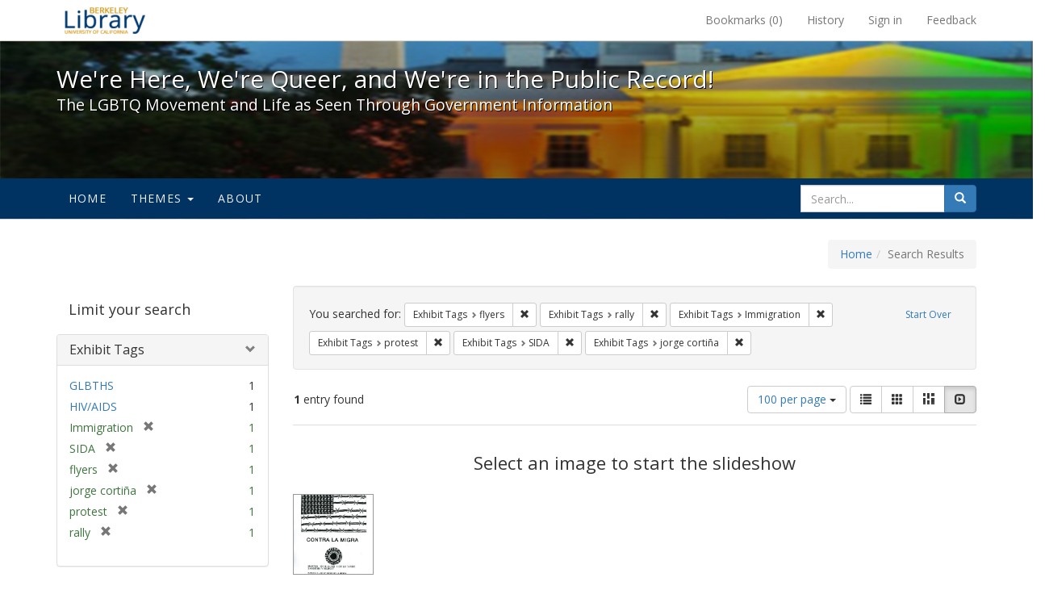

--- FILE ---
content_type: text/html; charset=utf-8
request_url: https://exhibits.lib.berkeley.edu/spotlight/queer/catalog?f%5Bexhibit_tags%5D%5B%5D=flyers&f%5Bexhibit_tags%5D%5B%5D=rally&f%5Bexhibit_tags%5D%5B%5D=Immigration&f%5Bexhibit_tags%5D%5B%5D=protest&f%5Bexhibit_tags%5D%5B%5D=SIDA&f%5Bexhibit_tags%5D%5B%5D=jorge+corti%C3%B1a&per_page=100&view=slideshow
body_size: 27600
content:
<!DOCTYPE html>
<html lang="en" class="no-js">
  <head>
    <meta charset="utf-8">
    <meta http-equiv="Content-Type" content="text/html; charset=utf-8">

    <!-- Mobile viewport optimization h5bp.com/ad -->
    <meta name="HandheldFriendly" content="True">
    <meta name="viewport" content="width=device-width,initial-scale=1.0">

    <!-- Mobile IE allows us to activate ClearType technology for smoothing fonts for easy reading -->
    <!--[if IEMobile]>
      <meta http-equiv="cleartype" content="on">
    <![endif]-->

    <title>Exhibit Tags: 6 selected - We&#39;re Here, We&#39;re Queer, and We&#39;re in the Public Record! - Spotlight exhibits at the UC Berkeley Library Search Results</title>
    <link href="https://exhibits.lib.berkeley.edu/spotlight/queer/catalog/opensearch.xml" title="Exhibit Tags: 6 selected - We&#39;re Here, We&#39;re Queer, and We&#39;re in the Public Record! - Spotlight exhibits at the UC Berkeley Library Search Results" type="application/opensearchdescription+xml" rel="search"/>
    <link rel="shortcut icon" type="image/x-icon" href="/assets/favicon-23ef72b7ab4f78b7ed1311f9f4d5a961f2fecc7cfc6996473f54e7d6ca7428c8.ico" />
      <link rel="stylesheet" media="screen" href="/assets/application-6d6cd506ecb773eec691b6a59755b1a6abf414a6d9c01ff237312b1d034e85db.css" />
    <script src="/assets/application-815f620b9717eea3fdec4656b9984683220b03ada2525238c65d1be55a2f1af9.js"></script>
    <meta name="csrf-param" content="authenticity_token" />
<meta name="csrf-token" content="ALA9z0qcEf3WU/C3qFSrdHMPXwpuD566MJ2I+QBll4MwZ8P5QRn21J5BUjFOB6yu6XHTUnTMs/phqEBjreAJuw==" />
      <meta name="totalResults" content="1" />
<meta name="startIndex" content="0" />
<meta name="itemsPerPage" content="100" />

  <link rel="alternate" type="application/rss+xml" title="RSS for results" href="/spotlight/queer/catalog.rss?f%5Bexhibit_tags%5D%5B%5D=flyers&amp;f%5Bexhibit_tags%5D%5B%5D=rally&amp;f%5Bexhibit_tags%5D%5B%5D=Immigration&amp;f%5Bexhibit_tags%5D%5B%5D=protest&amp;f%5Bexhibit_tags%5D%5B%5D=SIDA&amp;f%5Bexhibit_tags%5D%5B%5D=jorge+corti%C3%B1a&amp;per_page=100&amp;view=slideshow" />
  <link rel="alternate" type="application/atom+xml" title="Atom for results" href="/spotlight/queer/catalog.atom?f%5Bexhibit_tags%5D%5B%5D=flyers&amp;f%5Bexhibit_tags%5D%5B%5D=rally&amp;f%5Bexhibit_tags%5D%5B%5D=Immigration&amp;f%5Bexhibit_tags%5D%5B%5D=protest&amp;f%5Bexhibit_tags%5D%5B%5D=SIDA&amp;f%5Bexhibit_tags%5D%5B%5D=jorge+corti%C3%B1a&amp;per_page=100&amp;view=slideshow" />
  <link rel="alternate" type="application/json" title="JSON" href="/spotlight/queer/catalog.json?f%5Bexhibit_tags%5D%5B%5D=flyers&amp;f%5Bexhibit_tags%5D%5B%5D=rally&amp;f%5Bexhibit_tags%5D%5B%5D=Immigration&amp;f%5Bexhibit_tags%5D%5B%5D=protest&amp;f%5Bexhibit_tags%5D%5B%5D=SIDA&amp;f%5Bexhibit_tags%5D%5B%5D=jorge+corti%C3%B1a&amp;per_page=100&amp;view=slideshow" />

    
    <meta name="twitter:card" />
    
    

    <!-- Le HTML5 shim, for IE6-8 support of HTML5 elements -->
    <!--[if lt IE 9]>
      <script src="//html5shim.googlecode.com/svn/trunk/html5.js"></script>
    <![endif]-->

  </head>
  <body class="blacklight-catalog blacklight-catalog-index">
  <div id="header-navbar" class="navbar navbar-default navbar-static-top navbar-inverse" role="navigation">
  <div class="container">
    <div class="navbar-header">
    <button type="button" class="navbar-toggle" data-toggle="collapse" data-target="#user-util-collapse">
      <span class="sr-only">Toggle navigation</span>
      <span class="icon-bar"></span>
      <span class="icon-bar"></span>
      <span class="icon-bar"></span>
    </button>
    <a class="navbar-brand" href="http://www.lib.berkeley.edu/">We&#39;re Here, We&#39;re Queer, and We&#39;re in the Public Record! - Spotlight exhibits at the UC Berkeley Library</a>
    </div>

    <div class="collapse navbar-collapse" id="user-util-collapse">
      <div class="navbar-right">

  <ul class="nav navbar-nav">
    
      <li><a id="bookmarks_nav" href="/bookmarks">
  Bookmarks
(<span data-role='bookmark-counter'>0</span>)
</a></li>

      <li><a href="/search_history">History</a>
</li>
  </ul>

  <ul class="nav navbar-nav">
    
      <li>
        <a href="/users/sign_in">Sign in</a>
      </li>
      <li>
        <a data-behavior="contact-link" data-target="report-problem-form" href="/spotlight/queer/contact/new">Feedback</a>
      </li>
  </ul>
</div>

    </div>
  </div>
</div>

    <div id="report-problem-form">
    <div class="container">
  <div class="row">
    <form class="col-md-offset-2 col-md-8  form-horizontal" role="form" id="new_contact_form" action="/spotlight/queer/contact" accept-charset="UTF-8" method="post"><input name="utf8" type="hidden" value="&#x2713;" /><input type="hidden" name="authenticity_token" value="EEPWg/koPea7b+Brqi+eo6mqrdzaOfrSJ0DBSM9YGXE6ZTTP09Pbv8l6Cv0EiJMgSNgj6mLJi5oWT+NdT/uSmQ==" />

      <h2>Contact Us</h2>
      <div class="form-group"><label class="control-label col-sm-3" for="contact_form_name">Name</label><div class="col-sm-9"><input class="form-control" type="text" name="contact_form[name]" id="contact_form_name" /></div></div>
      <span style="display:none;visibility:hidden;">
        <div class="form-group"><label class="control-label col-sm-3" for="contact_form_email_address">Ignore this text box. It is used to detect spammers. If you enter anything into this text box, your message will not be sent.</label><div class="col-sm-9"><input class="form-control" type="email" name="contact_form[email_address]" id="contact_form_email_address" /></div></div>
      </span>
      <div class="form-group"><label class="control-label col-sm-3" for="contact_form_email">Email</label><div class="col-sm-9"><input class="form-control" type="email" name="contact_form[email]" id="contact_form_email" /></div></div>
      <div class="form-group"><label class="control-label col-sm-3" for="contact_form_message">Message</label><div class="col-sm-9"><textarea rows="7" class="form-control" name="contact_form[message]" id="contact_form_message">
</textarea></div></div>
      <input type="hidden" value="https://exhibits.lib.berkeley.edu/spotlight/queer/catalog?f%5Bexhibit_tags%5D%5B%5D=flyers&amp;f%5Bexhibit_tags%5D%5B%5D=rally&amp;f%5Bexhibit_tags%5D%5B%5D=Immigration&amp;f%5Bexhibit_tags%5D%5B%5D=protest&amp;f%5Bexhibit_tags%5D%5B%5D=SIDA&amp;f%5Bexhibit_tags%5D%5B%5D=jorge+corti%C3%B1a&amp;per_page=100&amp;view=slideshow" name="contact_form[current_url]" id="contact_form_current_url" />
      <div class="form-actions">
        <div class="primary-actions">
        <a class="btn btn-link" data-behavior="cancel-link" href="#">Cancel</a>
        <input type="submit" name="commit" value="Send" class="btn btn-primary" data-disable-with="Send" />
        </div>
      </div>
</form>  </div>
</div>

  </div>

<div class="masthead image-masthead ">
    <span class='background-container' style="background-image: url('http://exhibits.lib.berkeley.edu/images/1113/0,122,1236,124/1800,180/0/default.jpg')"></span>
    <span class='background-container-gradient'></span>

  

  <div class="container site-title-container">
    <div class="site-title h1">
        We&#39;re Here, We&#39;re Queer, and We&#39;re in the Public Record!
          <small>The LGBTQ Movement and Life as Seen Through Government Information</small>
    </div>
  </div>

  <div id="exhibit-navbar" class="exhibit-navbar navbar navbar-default" role="navigation">
  <div class="container">

    <ul class="nav navbar-nav">
      <li class=""><a href="/spotlight/queer">Home</a></li>
            <li class="dropdown">
      <a href="#" class="dropdown-toggle" data-toggle="dropdown">Themes <b class="caret"></b></a>
      <ul class="dropdown-menu">
          <li><a href="/spotlight/queer/feature/arts">Arts</a></li>
          <li><a href="/spotlight/queer/feature/education">Education</a></li>
          <li><a href="/spotlight/queer/feature/employment">Employment</a></li>
          <li><a href="/spotlight/queer/feature/family-community">Family &amp; Community</a></li>
          <li><a href="/spotlight/queer/feature/health">Health</a></li>
          <li><a href="/spotlight/queer/feature/immigration">Immigration</a></li>
          <li><a href="/spotlight/queer/feature/military">Military</a></li>
          <li><a href="/spotlight/queer/feature/political-pride">Political Pride</a></li>
          <li><a href="/spotlight/queer/feature/terminology">Terminology</a></li>
      </ul>
    </li>

        
          <li class=""><a href="/spotlight/queer/about/0bf8fd05-3d47-4109-92dd-5e78171e35bc">About</a></li>

    </ul>
      <div class="navbar-right navbar-nav nav">
        <form class="search-query-form clearfix navbar-form" role="search" action="https://exhibits.lib.berkeley.edu/spotlight/queer/catalog" accept-charset="UTF-8" method="get"><input name="utf8" type="hidden" value="&#x2713;" />
  <input type="hidden" name="f[exhibit_tags][]" value="flyers" />
<input type="hidden" name="f[exhibit_tags][]" value="rally" />
<input type="hidden" name="f[exhibit_tags][]" value="Immigration" />
<input type="hidden" name="f[exhibit_tags][]" value="protest" />
<input type="hidden" name="f[exhibit_tags][]" value="SIDA" />
<input type="hidden" name="f[exhibit_tags][]" value="jorge cortiña" />
<input type="hidden" name="per_page" value="100" />
<input type="hidden" name="view" value="slideshow" />
<input type="hidden" name="exhibit_id" value="queer" />
  <div class="input-group">
      <input type="hidden" name="search_field" id="search_field" value="all_fields" />

    <label for="q" class="sr-only">search for</label>
    <input type="text" name="q" id="q" placeholder="Search..." class="search_q q form-control" data-autocomplete-enabled="false" data-autocomplete-path="/suggest" />

    <span class="input-group-btn">
      <button type="submit" class="btn btn-primary search-btn" id="search">
        <span class="submit-search-text">Search</span>
        <span class="glyphicon glyphicon-search"></span>
      </button>
    </span>
  </div>
</form>
      </div>
  </div>
</div>

</div>

<div class="container breadcrumbs-container">
  <div class="row">
    <div class="col-md-12">
      <ul class="breadcrumb"><li><a href="/spotlight/queer?q=">Home</a></li><li class="active">Search Results</li></ul>
    </div>
  </div>
</div>


  

  <div id="ajax-modal" class="modal fade" tabindex="-1" role="dialog" aria-labelledby="modal menu" aria-hidden="true">
  <div class="modal-dialog">
    <div class="modal-content">
    </div>
  </div>
</div>


  <div id="main-container" class="container">
    <div class="row">
  <div class="col-md-12">
    <div id="main-flashes">
      <div class="flash_messages">
</div>

    </div>
  </div>
</div>


    <div class="row">
      <div id="sidebar" class="col-md-3 col-sm-4">
  <div id="facets" class="facets sidenav">

  <div class="top-panel-heading panel-heading">
    <button type="button" class="facets-toggle" data-toggle="collapse" data-target="#facet-panel-collapse">
      <span class="sr-only">Toggle facets</span>
      <span class="icon-bar"></span>
      <span class="icon-bar"></span>
      <span class="icon-bar"></span>
    </button>

    <h2 class='facets-heading'>
      Limit your search
    </h2>
  </div>

  <div id="facet-panel-collapse" class="collapse panel-group">
    <div class="panel panel-default facet_limit blacklight-exhibit_tags facet_limit-active">
  <div class=" collapse-toggle panel-heading" aria-expanded="false" data-toggle="collapse" data-target="#facet-exhibit_tags">
    <h3 class="panel-title facet-field-heading">
      <a data-turbolinks="false" data-no-turbolink="true" href="#">Exhibit Tags</a>
    </h3>
  </div>
  <div id="facet-exhibit_tags" class="panel-collapse facet-content in">
    <div class="panel-body">
      <ul class="facet-values list-unstyled">
  <li><span class="facet-label"><a class="facet_select" href="/spotlight/queer/catalog?f%5Bexhibit_tags%5D%5B%5D=flyers&amp;f%5Bexhibit_tags%5D%5B%5D=rally&amp;f%5Bexhibit_tags%5D%5B%5D=Immigration&amp;f%5Bexhibit_tags%5D%5B%5D=protest&amp;f%5Bexhibit_tags%5D%5B%5D=SIDA&amp;f%5Bexhibit_tags%5D%5B%5D=jorge+corti%C3%B1a&amp;f%5Bexhibit_tags%5D%5B%5D=GLBTHS&amp;per_page=100&amp;view=slideshow">GLBTHS</a></span><span class="facet-count">1</span></li><li><span class="facet-label"><a class="facet_select" href="/spotlight/queer/catalog?f%5Bexhibit_tags%5D%5B%5D=flyers&amp;f%5Bexhibit_tags%5D%5B%5D=rally&amp;f%5Bexhibit_tags%5D%5B%5D=Immigration&amp;f%5Bexhibit_tags%5D%5B%5D=protest&amp;f%5Bexhibit_tags%5D%5B%5D=SIDA&amp;f%5Bexhibit_tags%5D%5B%5D=jorge+corti%C3%B1a&amp;f%5Bexhibit_tags%5D%5B%5D=HIV%2FAIDS&amp;per_page=100&amp;view=slideshow">HIV/AIDS</a></span><span class="facet-count">1</span></li><li><span class="facet-label"><span class="selected">Immigration</span><a class="remove" href="/spotlight/queer/catalog?f%5Bexhibit_tags%5D%5B%5D=flyers&amp;f%5Bexhibit_tags%5D%5B%5D=rally&amp;f%5Bexhibit_tags%5D%5B%5D=protest&amp;f%5Bexhibit_tags%5D%5B%5D=SIDA&amp;f%5Bexhibit_tags%5D%5B%5D=jorge+corti%C3%B1a&amp;per_page=100&amp;view=slideshow"><span class="glyphicon glyphicon-remove"></span><span class="sr-only">[remove]</span></a></span><span class="selected facet-count">1</span></li><li><span class="facet-label"><span class="selected">SIDA</span><a class="remove" href="/spotlight/queer/catalog?f%5Bexhibit_tags%5D%5B%5D=flyers&amp;f%5Bexhibit_tags%5D%5B%5D=rally&amp;f%5Bexhibit_tags%5D%5B%5D=Immigration&amp;f%5Bexhibit_tags%5D%5B%5D=protest&amp;f%5Bexhibit_tags%5D%5B%5D=jorge+corti%C3%B1a&amp;per_page=100&amp;view=slideshow"><span class="glyphicon glyphicon-remove"></span><span class="sr-only">[remove]</span></a></span><span class="selected facet-count">1</span></li><li><span class="facet-label"><span class="selected">flyers</span><a class="remove" href="/spotlight/queer/catalog?f%5Bexhibit_tags%5D%5B%5D=rally&amp;f%5Bexhibit_tags%5D%5B%5D=Immigration&amp;f%5Bexhibit_tags%5D%5B%5D=protest&amp;f%5Bexhibit_tags%5D%5B%5D=SIDA&amp;f%5Bexhibit_tags%5D%5B%5D=jorge+corti%C3%B1a&amp;per_page=100&amp;view=slideshow"><span class="glyphicon glyphicon-remove"></span><span class="sr-only">[remove]</span></a></span><span class="selected facet-count">1</span></li><li><span class="facet-label"><span class="selected">jorge cortiña</span><a class="remove" href="/spotlight/queer/catalog?f%5Bexhibit_tags%5D%5B%5D=flyers&amp;f%5Bexhibit_tags%5D%5B%5D=rally&amp;f%5Bexhibit_tags%5D%5B%5D=Immigration&amp;f%5Bexhibit_tags%5D%5B%5D=protest&amp;f%5Bexhibit_tags%5D%5B%5D=SIDA&amp;per_page=100&amp;view=slideshow"><span class="glyphicon glyphicon-remove"></span><span class="sr-only">[remove]</span></a></span><span class="selected facet-count">1</span></li><li><span class="facet-label"><span class="selected">protest</span><a class="remove" href="/spotlight/queer/catalog?f%5Bexhibit_tags%5D%5B%5D=flyers&amp;f%5Bexhibit_tags%5D%5B%5D=rally&amp;f%5Bexhibit_tags%5D%5B%5D=Immigration&amp;f%5Bexhibit_tags%5D%5B%5D=SIDA&amp;f%5Bexhibit_tags%5D%5B%5D=jorge+corti%C3%B1a&amp;per_page=100&amp;view=slideshow"><span class="glyphicon glyphicon-remove"></span><span class="sr-only">[remove]</span></a></span><span class="selected facet-count">1</span></li><li><span class="facet-label"><span class="selected">rally</span><a class="remove" href="/spotlight/queer/catalog?f%5Bexhibit_tags%5D%5B%5D=flyers&amp;f%5Bexhibit_tags%5D%5B%5D=Immigration&amp;f%5Bexhibit_tags%5D%5B%5D=protest&amp;f%5Bexhibit_tags%5D%5B%5D=SIDA&amp;f%5Bexhibit_tags%5D%5B%5D=jorge+corti%C3%B1a&amp;per_page=100&amp;view=slideshow"><span class="glyphicon glyphicon-remove"></span><span class="sr-only">[remove]</span></a></span><span class="selected facet-count">1</span></li>

</ul>

    </div>
  </div>
</div>

  </div>
</div>

</div>

<div id="content" class="col-md-9 col-sm-8">
    <h2 class="sr-only top-content-title">Search Constraints</h2>






      <div id="appliedParams" class="clearfix constraints-container">
        <div class="pull-right">
          <a class="catalog_startOverLink btn btn-sm btn-text" id="startOverLink" href="/spotlight/queer/catalog?view=slideshow">Start Over</a>
        </div>
        <span class="constraints-label">You searched for:</span>
        
<span class="btn-group appliedFilter constraint filter filter-exhibit_tags">
  <span class="constraint-value btn btn-sm btn-default btn-disabled">
      <span class="filterName">Exhibit Tags</span>
      <span class="filterValue" title="flyers">flyers</span>
  </span>

    <a class="btn btn-default btn-sm remove dropdown-toggle" href="/spotlight/queer/catalog?f%5Bexhibit_tags%5D%5B%5D=rally&amp;f%5Bexhibit_tags%5D%5B%5D=Immigration&amp;f%5Bexhibit_tags%5D%5B%5D=protest&amp;f%5Bexhibit_tags%5D%5B%5D=SIDA&amp;f%5Bexhibit_tags%5D%5B%5D=jorge+corti%C3%B1a&amp;per_page=100&amp;view=slideshow"><span class="glyphicon glyphicon-remove"></span><span class="sr-only">Remove constraint Exhibit Tags: flyers</span></a>
</span>


<span class="btn-group appliedFilter constraint filter filter-exhibit_tags">
  <span class="constraint-value btn btn-sm btn-default btn-disabled">
      <span class="filterName">Exhibit Tags</span>
      <span class="filterValue" title="rally">rally</span>
  </span>

    <a class="btn btn-default btn-sm remove dropdown-toggle" href="/spotlight/queer/catalog?f%5Bexhibit_tags%5D%5B%5D=flyers&amp;f%5Bexhibit_tags%5D%5B%5D=Immigration&amp;f%5Bexhibit_tags%5D%5B%5D=protest&amp;f%5Bexhibit_tags%5D%5B%5D=SIDA&amp;f%5Bexhibit_tags%5D%5B%5D=jorge+corti%C3%B1a&amp;per_page=100&amp;view=slideshow"><span class="glyphicon glyphicon-remove"></span><span class="sr-only">Remove constraint Exhibit Tags: rally</span></a>
</span>


<span class="btn-group appliedFilter constraint filter filter-exhibit_tags">
  <span class="constraint-value btn btn-sm btn-default btn-disabled">
      <span class="filterName">Exhibit Tags</span>
      <span class="filterValue" title="Immigration">Immigration</span>
  </span>

    <a class="btn btn-default btn-sm remove dropdown-toggle" href="/spotlight/queer/catalog?f%5Bexhibit_tags%5D%5B%5D=flyers&amp;f%5Bexhibit_tags%5D%5B%5D=rally&amp;f%5Bexhibit_tags%5D%5B%5D=protest&amp;f%5Bexhibit_tags%5D%5B%5D=SIDA&amp;f%5Bexhibit_tags%5D%5B%5D=jorge+corti%C3%B1a&amp;per_page=100&amp;view=slideshow"><span class="glyphicon glyphicon-remove"></span><span class="sr-only">Remove constraint Exhibit Tags: Immigration</span></a>
</span>


<span class="btn-group appliedFilter constraint filter filter-exhibit_tags">
  <span class="constraint-value btn btn-sm btn-default btn-disabled">
      <span class="filterName">Exhibit Tags</span>
      <span class="filterValue" title="protest">protest</span>
  </span>

    <a class="btn btn-default btn-sm remove dropdown-toggle" href="/spotlight/queer/catalog?f%5Bexhibit_tags%5D%5B%5D=flyers&amp;f%5Bexhibit_tags%5D%5B%5D=rally&amp;f%5Bexhibit_tags%5D%5B%5D=Immigration&amp;f%5Bexhibit_tags%5D%5B%5D=SIDA&amp;f%5Bexhibit_tags%5D%5B%5D=jorge+corti%C3%B1a&amp;per_page=100&amp;view=slideshow"><span class="glyphicon glyphicon-remove"></span><span class="sr-only">Remove constraint Exhibit Tags: protest</span></a>
</span>


<span class="btn-group appliedFilter constraint filter filter-exhibit_tags">
  <span class="constraint-value btn btn-sm btn-default btn-disabled">
      <span class="filterName">Exhibit Tags</span>
      <span class="filterValue" title="SIDA">SIDA</span>
  </span>

    <a class="btn btn-default btn-sm remove dropdown-toggle" href="/spotlight/queer/catalog?f%5Bexhibit_tags%5D%5B%5D=flyers&amp;f%5Bexhibit_tags%5D%5B%5D=rally&amp;f%5Bexhibit_tags%5D%5B%5D=Immigration&amp;f%5Bexhibit_tags%5D%5B%5D=protest&amp;f%5Bexhibit_tags%5D%5B%5D=jorge+corti%C3%B1a&amp;per_page=100&amp;view=slideshow"><span class="glyphicon glyphicon-remove"></span><span class="sr-only">Remove constraint Exhibit Tags: SIDA</span></a>
</span>


<span class="btn-group appliedFilter constraint filter filter-exhibit_tags">
  <span class="constraint-value btn btn-sm btn-default btn-disabled">
      <span class="filterName">Exhibit Tags</span>
      <span class="filterValue" title="jorge cortiña">jorge cortiña</span>
  </span>

    <a class="btn btn-default btn-sm remove dropdown-toggle" href="/spotlight/queer/catalog?f%5Bexhibit_tags%5D%5B%5D=flyers&amp;f%5Bexhibit_tags%5D%5B%5D=rally&amp;f%5Bexhibit_tags%5D%5B%5D=Immigration&amp;f%5Bexhibit_tags%5D%5B%5D=protest&amp;f%5Bexhibit_tags%5D%5B%5D=SIDA&amp;per_page=100&amp;view=slideshow"><span class="glyphicon glyphicon-remove"></span><span class="sr-only">Remove constraint Exhibit Tags: jorge cortiña</span></a>
</span>

      </div>


<div id="sortAndPerPage" class="clearfix">
      <div class="page_links">
      <span class="page_entries">
        <strong>1</strong> entry found
      </span>
    </div> 

  <div class="search-widgets pull-right">

  <span class="sr-only">Number of results to display per page</span>
<div id="per_page-dropdown" class="btn-group">
  <button type="button" class="btn btn-default dropdown-toggle" data-toggle="dropdown" aria-expanded="false">
    100 per page <span class="caret"></span>
  </button>
  <ul class="dropdown-menu" role="menu">
      <li><a href="/spotlight/queer/catalog?f%5Bexhibit_tags%5D%5B%5D=flyers&amp;f%5Bexhibit_tags%5D%5B%5D=rally&amp;f%5Bexhibit_tags%5D%5B%5D=Immigration&amp;f%5Bexhibit_tags%5D%5B%5D=protest&amp;f%5Bexhibit_tags%5D%5B%5D=SIDA&amp;f%5Bexhibit_tags%5D%5B%5D=jorge+corti%C3%B1a&amp;per_page=50&amp;view=slideshow">50<span class="sr-only"> per page</span></a></li>
      <li><a href="/spotlight/queer/catalog?f%5Bexhibit_tags%5D%5B%5D=flyers&amp;f%5Bexhibit_tags%5D%5B%5D=rally&amp;f%5Bexhibit_tags%5D%5B%5D=Immigration&amp;f%5Bexhibit_tags%5D%5B%5D=protest&amp;f%5Bexhibit_tags%5D%5B%5D=SIDA&amp;f%5Bexhibit_tags%5D%5B%5D=jorge+corti%C3%B1a&amp;per_page=10&amp;view=slideshow">10<span class="sr-only"> per page</span></a></li>
      <li><a href="/spotlight/queer/catalog?f%5Bexhibit_tags%5D%5B%5D=flyers&amp;f%5Bexhibit_tags%5D%5B%5D=rally&amp;f%5Bexhibit_tags%5D%5B%5D=Immigration&amp;f%5Bexhibit_tags%5D%5B%5D=protest&amp;f%5Bexhibit_tags%5D%5B%5D=SIDA&amp;f%5Bexhibit_tags%5D%5B%5D=jorge+corti%C3%B1a&amp;per_page=20&amp;view=slideshow">20<span class="sr-only"> per page</span></a></li>
      <li><a href="/spotlight/queer/catalog?f%5Bexhibit_tags%5D%5B%5D=flyers&amp;f%5Bexhibit_tags%5D%5B%5D=rally&amp;f%5Bexhibit_tags%5D%5B%5D=Immigration&amp;f%5Bexhibit_tags%5D%5B%5D=protest&amp;f%5Bexhibit_tags%5D%5B%5D=SIDA&amp;f%5Bexhibit_tags%5D%5B%5D=jorge+corti%C3%B1a&amp;per_page=100&amp;view=slideshow">100<span class="sr-only"> per page</span></a></li>
  </ul>
</div>

<div class="view-type">
  <span class="sr-only">View results as: </span>
  <div class="view-type-group btn-group">
      <a title="List" class="btn btn-default view-type-list " href="/spotlight/queer/catalog?f%5Bexhibit_tags%5D%5B%5D=flyers&amp;f%5Bexhibit_tags%5D%5B%5D=rally&amp;f%5Bexhibit_tags%5D%5B%5D=Immigration&amp;f%5Bexhibit_tags%5D%5B%5D=protest&amp;f%5Bexhibit_tags%5D%5B%5D=SIDA&amp;f%5Bexhibit_tags%5D%5B%5D=jorge+corti%C3%B1a&amp;per_page=100&amp;view=list">
        <span class="glyphicon glyphicon-list view-icon-list"></span>
        <span class="caption">List</span>
</a>      <a title="Gallery" class="btn btn-default view-type-gallery " href="/spotlight/queer/catalog?f%5Bexhibit_tags%5D%5B%5D=flyers&amp;f%5Bexhibit_tags%5D%5B%5D=rally&amp;f%5Bexhibit_tags%5D%5B%5D=Immigration&amp;f%5Bexhibit_tags%5D%5B%5D=protest&amp;f%5Bexhibit_tags%5D%5B%5D=SIDA&amp;f%5Bexhibit_tags%5D%5B%5D=jorge+corti%C3%B1a&amp;per_page=100&amp;view=gallery">
        <span class="glyphicon glyphicon-gallery view-icon-gallery"></span>
        <span class="caption">Gallery</span>
</a>      <a title="Masonry" class="btn btn-default view-type-masonry " href="/spotlight/queer/catalog?f%5Bexhibit_tags%5D%5B%5D=flyers&amp;f%5Bexhibit_tags%5D%5B%5D=rally&amp;f%5Bexhibit_tags%5D%5B%5D=Immigration&amp;f%5Bexhibit_tags%5D%5B%5D=protest&amp;f%5Bexhibit_tags%5D%5B%5D=SIDA&amp;f%5Bexhibit_tags%5D%5B%5D=jorge+corti%C3%B1a&amp;per_page=100&amp;view=masonry">
        <span class="glyphicon glyphicon-masonry view-icon-masonry"></span>
        <span class="caption">Masonry</span>
</a>      <a title="Slideshow" class="btn btn-default view-type-slideshow active" href="/spotlight/queer/catalog?f%5Bexhibit_tags%5D%5B%5D=flyers&amp;f%5Bexhibit_tags%5D%5B%5D=rally&amp;f%5Bexhibit_tags%5D%5B%5D=Immigration&amp;f%5Bexhibit_tags%5D%5B%5D=protest&amp;f%5Bexhibit_tags%5D%5B%5D=SIDA&amp;f%5Bexhibit_tags%5D%5B%5D=jorge+corti%C3%B1a&amp;per_page=100&amp;view=slideshow">
        <span class="glyphicon glyphicon-slideshow view-icon-slideshow"></span>
        <span class="caption">Slideshow</span>
</a>  </div>
</div>
</div>
</div>


<h2 class="sr-only">Search Results</h2>

  <div id="documents" class="row slideshow-documents">
  <div class="info">
    <h3>Select an image to start the slideshow</h3>
  </div>

  <div class="grid">
    <div class="document">
  <div class="thumbnail">
    <a data-slide-to="0" data-toggle="modal" data-target="#slideshow-modal" href="#">
          <img src="/images/1150/full/!400,400/0/default.jpg" alt="Default" />
</a>  </div>
</div>

  </div>

    <!-- Modal -->
  <div class="slideshow-modal modal fade" id="slideshow-modal" tabindex="-1" role="dialog" aria-labelledby="slideshow-modal-label" aria-hidden="true">
    <div class="modal-dialog col-md-10">
      <div class="modal-content">
        <div class="modal-header">
          <button type="button" class="close" data-dismiss="modal" aria-hidden="true"><span class="glyphicon glyphicon-remove"></span></button>
        </div>
        <div class="modal-body">
          
      <div id="slideshow" class="slideshow-presenter">
    <!-- Wrapper for slides -->
    <div class="slideshow-inner">
      <div class="item active">
  <div class="frame">
      <img src="/images/1150/full/!400,400/0/default.jpg" alt="Default" />
      <div class="caption">
        ¡PROTESTA! flyer: March and rally against mandatory testing, immigration restrictions, and deportation of people with HIV/AIDS
      </div>
      <span class="counter">
        1 of 1
      </span>
  </div>
</div>

    </div>

    <!-- Controls -->
    <a class="left carousel-control prev" href="#slideshow" data-slide="prev">
      <span class="glyphicon glyphicon-chevron-left"></span>
    </a>
    <a class="right carousel-control next" href="#slideshow" data-slide="next">
      <span class="glyphicon glyphicon-chevron-right"></span>
    </a>

  </div>



        </div>
      </div>
    </div>
  </div>

</div>




</div>

    </div>
  </div>

  <footer class="ucb_footer">
    <div class="row">
        <div class="container compliance"><p>Copyright &copy; The Regents of the University of California. All rights reserved.</p><p>Except where otherwise noted, this work is subject to a <a href="https://www.lib.berkeley.edu/about/creative-commons">Creative Commons Attribution-Noncommercial 4.0 License</a>.</p>
        <b><a href="https://www.lib.berkeley.edu/about/privacy-policy">PRIVACY</a> | 
        <a href="https://dac.berkeley.edu/web-accessibility">ACCESSIBILITY</a> | 
        <a href="https://ophd.berkeley.edu/policies-and-procedures/nondiscrimination-policy-statement">NONDISCRIMINATION</a></b>
       </div>
    </div>
</footer>

<script async src="https://www.googletagmanager.com/gtag/js?id=G-V8EW4J2BMN"></script>
<script>
  window.dataLayer = window.dataLayer || [];
  function gtag(){dataLayer.push(arguments);}
  gtag('js', new Date());

  gtag('config', 'G-V8EW4J2BMN');
</script>



  </body>
</html>
